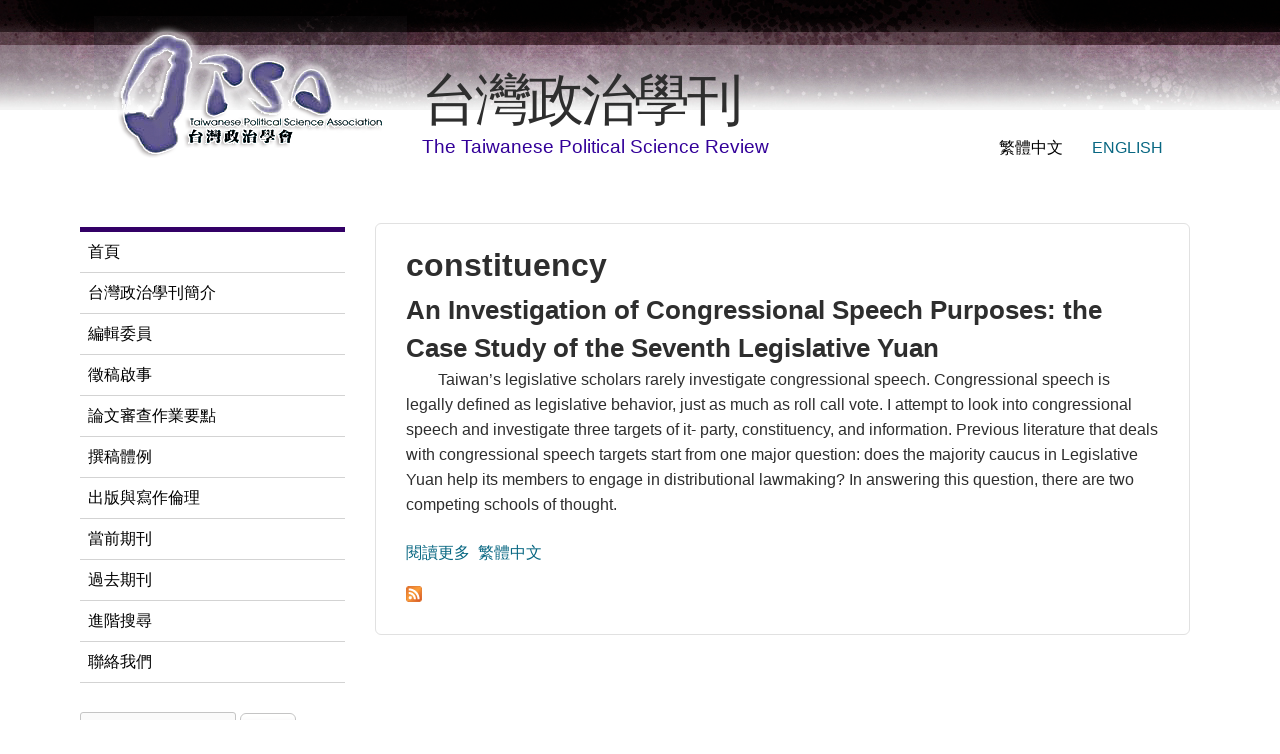

--- FILE ---
content_type: text/html; charset=utf-8
request_url: https://tpsr.tw/zh-hant/keywords/constituency
body_size: 6124
content:
<!DOCTYPE html>
<!--[if lt IE 7]><html class="lt-ie9 lt-ie8 lt-ie7" lang="zh-hant" dir="ltr"><![endif]-->
<!--[if IE 7]><html class="lt-ie9 lt-ie8" lang="zh-hant" dir="ltr"><![endif]-->
<!--[if IE 8]><html class="lt-ie9" lang="zh-hant" dir="ltr"><![endif]-->
<!--[if gt IE 8]><!--><html lang="zh-hant" dir="ltr" prefix="content: http://purl.org/rss/1.0/modules/content/ dc: http://purl.org/dc/terms/ foaf: http://xmlns.com/foaf/0.1/ og: http://ogp.me/ns# rdfs: http://www.w3.org/2000/01/rdf-schema# sioc: http://rdfs.org/sioc/ns# sioct: http://rdfs.org/sioc/types# skos: http://www.w3.org/2004/02/skos/core# xsd: http://www.w3.org/2001/XMLSchema#"><!--<![endif]-->
<head>
<meta charset="utf-8" />
<meta name="Generator" content="Drupal 7 (http://drupal.org)" />
<link rel="alternate" type="application/rss+xml" title="RSS - constituency" href="https://www.tpsr.tw/zh-hant/taxonomy/term/1695/feed" />
<link rel="canonical" href="/zh-hant/keywords/constituency" />
<link rel="shortlink" href="/zh-hant/taxonomy/term/1695" />
<meta about="/zh-hant/keywords/constituency" typeof="skos:Concept" property="rdfs:label skos:prefLabel" content="constituency" />
<link rel="shortcut icon" href="https://www.tpsr.tw/misc/favicon.ico" type="image/vnd.microsoft.icon" />
<meta name="viewport" content="width=device-width, initial-scale=1" />
<meta name="MobileOptimized" content="width" />
<meta name="HandheldFriendly" content="true" />
<meta name="apple-mobile-web-app-capable" content="yes" />
<title>constituency | 台灣政治學刊</title>
<style type="text/css" media="all">
@import url("https://www.tpsr.tw/modules/system/system.base.css?sk2c2a");
@import url("https://www.tpsr.tw/modules/system/system.menus.css?sk2c2a");
@import url("https://www.tpsr.tw/modules/system/system.messages.css?sk2c2a");
@import url("https://www.tpsr.tw/modules/system/system.theme.css?sk2c2a");
</style>
<style type="text/css" media="all">
@import url("https://www.tpsr.tw/modules/field/theme/field.css?sk2c2a");
@import url("https://www.tpsr.tw/modules/node/node.css?sk2c2a");
@import url("https://www.tpsr.tw/modules/search/search.css?sk2c2a");
@import url("https://www.tpsr.tw/modules/user/user.css?sk2c2a");
@import url("https://www.tpsr.tw/sites/all/modules/views/css/views.css?sk2c2a");
@import url("https://www.tpsr.tw/sites/all/modules/ckeditor/css/ckeditor.css?sk2c2a");
</style>
<style type="text/css" media="all">
@import url("https://www.tpsr.tw/sites/all/modules/ctools/css/ctools.css?sk2c2a");
@import url("https://www.tpsr.tw/modules/locale/locale.css?sk2c2a");
@import url("https://www.tpsr.tw/modules/taxonomy/taxonomy.css?sk2c2a");
</style>
<style type="text/css" media="screen">
@import url("https://www.tpsr.tw/sites/all/themes/adaptivetheme/at_core/css/at.settings.style.headings.css?sk2c2a");
@import url("https://www.tpsr.tw/sites/all/themes/adaptivetheme/at_core/css/at.settings.style.image.css?sk2c2a");
@import url("https://www.tpsr.tw/sites/all/themes/adaptivetheme/at_core/css/at.layout.css?sk2c2a");
</style>
<style type="text/css" media="all">
@import url("https://www.tpsr.tw/sites/all/themes/corolla_tpsr/css/html-elements.css?sk2c2a");
@import url("https://www.tpsr.tw/sites/all/themes/corolla_tpsr/css/forms.css?sk2c2a");
@import url("https://www.tpsr.tw/sites/all/themes/corolla_tpsr/css/tables.css?sk2c2a");
@import url("https://www.tpsr.tw/sites/all/themes/corolla_tpsr/css/page.css?sk2c2a");
@import url("https://www.tpsr.tw/sites/all/themes/corolla_tpsr/css/articles.css?sk2c2a");
@import url("https://www.tpsr.tw/sites/all/themes/corolla_tpsr/css/comments.css?sk2c2a");
@import url("https://www.tpsr.tw/sites/all/themes/corolla_tpsr/css/fields.css?sk2c2a");
@import url("https://www.tpsr.tw/sites/all/themes/corolla_tpsr/css/blocks.css?sk2c2a");
@import url("https://www.tpsr.tw/sites/all/themes/corolla_tpsr/css/navigation.css?sk2c2a");
@import url("https://www.tpsr.tw/sites/all/themes/corolla_tpsr/css/corolla.settings.style.css?sk2c2a");
@import url("https://www.tpsr.tw/sites/all/themes/corolla_tpsr/color/colors.css?sk2c2a");
@import url("https://www.tpsr.tw/sites/all/themes/corolla_tpsr/stylesheets/styles.css?sk2c2a");
</style>
<style type="text/css" media="print">
@import url("https://www.tpsr.tw/sites/all/themes/corolla_tpsr/css/print.css?sk2c2a");
</style>
<link type="text/css" rel="stylesheet" href="https://www.tpsr.tw/sites/all/themes/corolla_tpsr/generated_files/corolla_tpsr.responsive.layout.css?sk2c2a" media="only screen" />
<style type="text/css" media="screen">
@import url("https://www.tpsr.tw/sites/all/themes/corolla_tpsr/generated_files/corolla_tpsr.fonts.css?sk2c2a");
</style>
<link type="text/css" rel="stylesheet" href="https://www.tpsr.tw/sites/all/themes/corolla_tpsr/css/responsive.custom.css?sk2c2a" media="only screen" />
<link type="text/css" rel="stylesheet" href="https://www.tpsr.tw/sites/all/themes/corolla_tpsr/css/responsive.smartphone.portrait.css?sk2c2a" media="only screen and (max-width:320px)" />
<link type="text/css" rel="stylesheet" href="https://www.tpsr.tw/sites/all/themes/corolla_tpsr/css/responsive.smartphone.landscape.css?sk2c2a" media="only screen and (min-width:321px) and (max-width:480px)" />
<link type="text/css" rel="stylesheet" href="https://www.tpsr.tw/sites/all/themes/corolla_tpsr/css/responsive.tablet.portrait.css?sk2c2a" media="only screen and (min-width:481px) and (max-width:768px)" />
<link type="text/css" rel="stylesheet" href="https://www.tpsr.tw/sites/all/themes/corolla_tpsr/css/responsive.tablet.landscape.css?sk2c2a" media="only screen and (min-width:769px) and (max-width:1024px)" />
<link type="text/css" rel="stylesheet" href="https://www.tpsr.tw/sites/all/themes/corolla_tpsr/css/responsive.desktop.css?sk2c2a" media="only screen and (min-width:1025px)" />

<!--[if lt IE 9]>
<style type="text/css" media="screen">
@import url("https://www.tpsr.tw/sites/all/themes/corolla_tpsr/generated_files/corolla_tpsr.lt-ie9.layout.css?sk2c2a");
</style>
<![endif]-->

<!--[if lte IE 9]>
<style type="text/css" media="screen">
@import url("https://www.tpsr.tw/sites/all/themes/corolla_tpsr/css/ie-lte-9.css?sk2c2a");
</style>
<![endif]-->
<script type="text/javascript" src="//ajax.googleapis.com/ajax/libs/jquery/1.12.4/jquery.min.js"></script>
<script type="text/javascript">
<!--//--><![CDATA[//><!--
window.jQuery || document.write("<script src='/sites/all/modules/jquery_update/replace/jquery/1.12/jquery.min.js'>\x3C/script>")
//--><!]]>
</script>
<script type="text/javascript" src="https://www.tpsr.tw/misc/jquery-extend-3.4.0.js?v=1.12.4"></script>
<script type="text/javascript" src="https://www.tpsr.tw/misc/jquery-html-prefilter-3.5.0-backport.js?v=1.12.4"></script>
<script type="text/javascript" src="https://www.tpsr.tw/misc/jquery.once.js?v=1.2"></script>
<script type="text/javascript" src="https://www.tpsr.tw/misc/drupal.js?sk2c2a"></script>
<script type="text/javascript" src="https://www.tpsr.tw/sites/all/modules/jquery_update/js/jquery_browser.js?v=0.0.1"></script>
<script type="text/javascript" src="https://www.tpsr.tw/misc/form-single-submit.js?v=7.101"></script>
<script type="text/javascript" src="https://www.tpsr.tw/s3fs-js/languages/zh-hant_RsawVlstWpta6FznMdUOuyTjy0Q1_wsRPFRoZB1BdAU.js?sk2c2a"></script>
<script type="text/javascript" src="https://www.tpsr.tw/sites/all/modules/google_analytics/googleanalytics.js?sk2c2a"></script>
<script type="text/javascript" src="https://www.googletagmanager.com/gtag/js?id=UA-6529501-14"></script>
<script type="text/javascript">
<!--//--><![CDATA[//><!--
window.dataLayer = window.dataLayer || [];function gtag(){dataLayer.push(arguments)};gtag("js", new Date());gtag("set", "developer_id.dMDhkMT", true);gtag("config", "UA-6529501-14", {"groups":"default","anonymize_ip":true});
//--><!]]>
</script>
<script type="text/javascript">
<!--//--><![CDATA[//><!--
jQuery.extend(Drupal.settings, {"basePath":"\/","pathPrefix":"zh-hant\/","setHasJsCookie":0,"ajaxPageState":{"theme":"corolla_tpsr","theme_token":"B5VwYXR1y0NAck6NIar_vuS9lx-Yv_en4jTnr1JEIZ8","js":{"\/\/ajax.googleapis.com\/ajax\/libs\/jquery\/1.12.4\/jquery.min.js":1,"0":1,"misc\/jquery-extend-3.4.0.js":1,"misc\/jquery-html-prefilter-3.5.0-backport.js":1,"misc\/jquery.once.js":1,"misc\/drupal.js":1,"sites\/all\/modules\/jquery_update\/js\/jquery_browser.js":1,"misc\/form-single-submit.js":1,"public:\/\/languages\/zh-hant_RsawVlstWpta6FznMdUOuyTjy0Q1_wsRPFRoZB1BdAU.js":1,"sites\/all\/modules\/google_analytics\/googleanalytics.js":1,"https:\/\/www.googletagmanager.com\/gtag\/js?id=UA-6529501-14":1,"1":1},"css":{"modules\/system\/system.base.css":1,"modules\/system\/system.menus.css":1,"modules\/system\/system.messages.css":1,"modules\/system\/system.theme.css":1,"modules\/field\/theme\/field.css":1,"modules\/node\/node.css":1,"modules\/search\/search.css":1,"modules\/user\/user.css":1,"sites\/all\/modules\/views\/css\/views.css":1,"sites\/all\/modules\/ckeditor\/css\/ckeditor.css":1,"sites\/all\/modules\/ctools\/css\/ctools.css":1,"modules\/locale\/locale.css":1,"modules\/taxonomy\/taxonomy.css":1,"sites\/all\/themes\/adaptivetheme\/at_core\/css\/at.settings.style.headings.css":1,"sites\/all\/themes\/adaptivetheme\/at_core\/css\/at.settings.style.image.css":1,"sites\/all\/themes\/adaptivetheme\/at_core\/css\/at.layout.css":1,"sites\/all\/themes\/corolla_tpsr\/css\/html-elements.css":1,"sites\/all\/themes\/corolla_tpsr\/css\/forms.css":1,"sites\/all\/themes\/corolla_tpsr\/css\/tables.css":1,"sites\/all\/themes\/corolla_tpsr\/css\/page.css":1,"sites\/all\/themes\/corolla_tpsr\/css\/articles.css":1,"sites\/all\/themes\/corolla_tpsr\/css\/comments.css":1,"sites\/all\/themes\/corolla_tpsr\/css\/fields.css":1,"sites\/all\/themes\/corolla_tpsr\/css\/blocks.css":1,"sites\/all\/themes\/corolla_tpsr\/css\/navigation.css":1,"sites\/all\/themes\/corolla_tpsr\/css\/fonts.css":1,"sites\/all\/themes\/corolla_tpsr\/css\/corolla.settings.style.css":1,"sites\/all\/themes\/corolla_tpsr\/color\/colors.css":1,"sites\/all\/themes\/corolla_tpsr\/stylesheets\/styles.css":1,"sites\/all\/themes\/corolla_tpsr\/css\/print.css":1,"sites\/all\/themes\/corolla_tpsr\/generated_files\/corolla_tpsr.responsive.layout.css":1,"sites\/all\/themes\/corolla_tpsr\/generated_files\/corolla_tpsr.fonts.css":1,"sites\/all\/themes\/corolla_tpsr\/css\/responsive.custom.css":1,"sites\/all\/themes\/corolla_tpsr\/css\/responsive.smartphone.portrait.css":1,"sites\/all\/themes\/corolla_tpsr\/css\/responsive.smartphone.landscape.css":1,"sites\/all\/themes\/corolla_tpsr\/css\/responsive.tablet.portrait.css":1,"sites\/all\/themes\/corolla_tpsr\/css\/responsive.tablet.landscape.css":1,"sites\/all\/themes\/corolla_tpsr\/css\/responsive.desktop.css":1,"sites\/all\/themes\/corolla_tpsr\/generated_files\/corolla_tpsr.lt-ie9.layout.css":1,"sites\/all\/themes\/corolla_tpsr\/css\/ie-lte-9.css":1}},"googleanalytics":{"account":["UA-6529501-14"],"trackOutbound":1,"trackMailto":1,"trackDownload":1,"trackDownloadExtensions":"7z|aac|arc|arj|asf|asx|avi|bin|csv|doc(x|m)?|dot(x|m)?|exe|flv|gif|gz|gzip|hqx|jar|jpe?g|js|mp(2|3|4|e?g)|mov(ie)?|msi|msp|pdf|phps|png|ppt(x|m)?|pot(x|m)?|pps(x|m)?|ppam|sld(x|m)?|thmx|qtm?|ra(m|r)?|sea|sit|tar|tgz|torrent|txt|wav|wma|wmv|wpd|xls(x|m|b)?|xlt(x|m)|xlam|xml|z|zip"},"urlIsAjaxTrusted":{"\/zh-hant\/search\/node":true,"\/zh-hant\/keywords\/constituency":true},"adaptivetheme":{"corolla_tpsr":{"layout_settings":{"bigscreen":"three-col-grail","tablet_landscape":"three-col-grail","tablet_portrait":"one-col-vert","smalltouch_landscape":"one-col-vert","smalltouch_portrait":"one-col-stack"},"media_query_settings":{"bigscreen":"only screen and (min-width:1025px)","tablet_landscape":"only screen and (min-width:769px) and (max-width:1024px)","tablet_portrait":"only screen and (min-width:481px) and (max-width:768px)","smalltouch_landscape":"only screen and (min-width:321px) and (max-width:480px)","smalltouch_portrait":"only screen and (max-width:320px)"}}}});
//--><!]]>
</script>
<!--[if lt IE 9]>
<script src="https://www.tpsr.tw/sites/all/themes/adaptivetheme/at_core/scripts/html5.js?sk2c2a"></script>
<![endif]-->
</head>
<body class="html not-front not-logged-in one-sidebar sidebar-first page-taxonomy page-taxonomy-term page-taxonomy-term- page-taxonomy-term-1695 i18n-zh-hant atr-7.x-3.x atv-7.x-3.0 lang-zh-hant site-name-台灣政治學刊 section-keywords corolla-tpsr bs-n bb-n mb-dd rc-6 rct-6">
  <div id="skip-link" class="nocontent">
    <a href="#main-content" class="element-invisible element-focusable">移至主內容</a>
  </div>
    <div id="page-wrapper">
  <div id="page" class="page snc-n snw-n sna-l sns-n ssc-n ssw-n ssa-l sss-n btc-n btw-b bta-l bts-n ntc-n ntw-b nta-l nts-n ctc-n ctw-b cta-l cts-n ptc-n ptw-b pta-l pts-n">

    
    <div id="header-wrapper">
      <div class="container clearfix">

        <header class="clearfix with-logo" role="banner">

                      <div id="branding" class="branding-elements clearfix">

                              <div id="logo">
                  <a href="/zh-hant"><img class="site-logo" typeof="foaf:Image" src="https://www.tpsr.tw/sites/tpsr/files/logo.png" alt="台灣政治學刊" /></a>                </div>
              
                              <hgroup id="name-and-slogan" class="h-group" id="name-and-slogan">

                                      <h1 id="site-name" id="site-name"><a href="/zh-hant" title="首頁">台灣政治學刊</a></h1>
                  
                                      <h2 id="site-slogan" id="site-slogan">The Taiwanese Political Science Review</h2>
                  
                </hgroup>
              
            </div>
          
          <div class="region region-header"><div class="region-inner clearfix"><div id="block-locale-language" class="block block-locale no-title odd first last block-count-1 block-region-header block-language"  role="complementary"><div class="block-inner clearfix">  
  
  <div class="block-content content"><ul class="language-switcher-locale-url"><li class="zh-hant first active"><a href="/zh-hant/keywords/constituency" class="language-link active" xml:lang="zh-hant">繁體中文</a></li><li class="en last"><a href="/keywords/constituency" class="language-link" xml:lang="en">English</a></li></ul></div>
  </div></div></div></div>
        </header>

      </div>
    </div>

    
    
    
    <div id="content-wrapper">
      <div class="container">

        <div id="columns">
          <div class="columns-inner clearfix">

            <div id="content-column">
              <div class="content-inner">

                
                <section id="main-content" role="main">

                  
                  <div class="content-margin">
                    <div class="content-style">

                      
                      
                      
                                              <header class="clearfix">
                          <h1 id="page-title">
                            constituency                          </h1>
                        </header>
                      
                      
                      
                      <div id="content">
                        <div class="region region-content"><div id="block-system-main" class="block block-system no-title odd first last block-count-2 block-region-content block-main" >  
  
  <section class="nodes"><article id="node-1538" class="node node-paper node-teaser  article odd node-lang-en iat-n clearfix" about="/zh-hant/node/1538" typeof="sioc:Item foaf:Document" role="article">
  <div class="node-inner">

    
              <header class="node-header">

                  <h1 class="node-title">
                          <a href="/zh-hant/node/1538" rel="bookmark">An Investigation of Congressional Speech Purposes: the Case Study of the Seventh Legislative Yuan</a>
                      </h1>
        
        
      </header>
        <span property="dc:title" content="An Investigation of Congressional Speech Purposes: the Case Study of the Seventh Legislative Yuan" class="rdf-meta element-hidden"></span>
    <div class="node-content">
        <div class="field field-name-body field-type-text-with-summary field-label-hidden view-mode-teaser"><div class="field-items"><div class="field-item even" property="content:encoded"><p>Taiwan’s legislative scholars rarely investigate congressional speech. Congressional speech is legally defined as legislative behavior, just as much as roll call vote. I attempt to look into congressional speech and investigate three targets of it- party, constituency, and information. Previous literature that deals with congressional speech targets start from one major question: does the majority caucus in Legislative Yuan help its members to engage in distributional lawmaking? In answering this question, there are two competing schools of thought.</p></div></div></div>    </div>

          <nav class="clearfix"><ul class="links inline"><li class="node-readmore first"><a href="/zh-hant/node/1538" rel="tag" title="An Investigation of Congressional Speech Purposes: the Case Study of the Seventh Legislative Yuan">閱讀更多<span class="element-invisible">關於An Investigation of Congressional Speech Purposes: the Case Study of the Seventh Legislative Yuan</span></a></li><li class="translation_zh-hant last"><a href="/zh-hant/zh-hant/paper/li-fa-wei-yuan-zai-wei-yuan-hui-fa-yan-su-qiu-qu-xiang-zhi-tan-jiu-yi-di-qi-jie-li-fa" title="立法委員在委員會發言訴求取向之探究：以第七屆立法院為例" class="translation-link" xml:lang="zh-hant">繁體中文</a></li></ul></nav>
    
    
  </div>
</article>
</section>
  </div></div>                      </div>

                      <a href="/zh-hant/taxonomy/term/1695/feed" class="feed-icon" title="訂閱 RSS - constituency"><img typeof="foaf:Image" class="image-style-none" src="https://www.tpsr.tw/misc/feed.png" width="16" height="16" alt="訂閱 RSS - constituency" /></a>
                    </div>
                  </div>

                </section>

                
              </div>
            </div>

            <div class="region region-sidebar-first sidebar"><div class="region-inner clearfix"><nav id="block-system-main-menu" class="block block-system block-menu no-title odd first block-count-3 block-region-sidebar-first block-main-menu"  role="navigation"><div class="block-inner clearfix">  
  
  <div class="block-content content"><ul class="menu clearfix"><li class="first leaf menu-depth-1 menu-item-383"><a href="/zh-hant" title="">首頁</a></li><li class="leaf menu-depth-1 menu-item-385"><a href="/zh-hant/page/tai-wan-zheng-zhi-xue-kan-jian-jie">台灣政治學刊簡介</a></li><li class="leaf menu-depth-1 menu-item-388"><a href="/zh-hant/page/bian-ji-wei-yuan">編輯委員</a></li><li class="leaf menu-depth-1 menu-item-390"><a href="/zh-hant/page/zheng-gao-qi-shi">徵稿啟事</a></li><li class="leaf menu-depth-1 menu-item-391"><a href="/zh-hant/page/lun-wen-shen-cha-zuo-ye-yao-dian">論文審查作業要點</a></li><li class="leaf menu-depth-1 menu-item-394"><a href="/zh-hant/page/zhuan-gao-ti-li">撰稿體例</a></li><li class="leaf menu-depth-1 menu-item-396"><a href="/zh-hant/page/chu-ban-yu-xie-zuo-lun-li">出版與寫作倫理</a></li><li class="leaf menu-depth-1 menu-item-382"><a href="/zh-hant/current-issue" title="">當前期刊</a></li><li class="leaf menu-depth-1 menu-item-384"><a href="/zh-hant/previous-issues" title="">過去期刊</a></li><li class="leaf menu-depth-1 menu-item-405"><a href="/zh-hant/advanced-search" title="">進階搜尋</a></li><li class="last leaf menu-depth-1 menu-item-397"><a href="/zh-hant/page/lian-luo-wo-men">聯絡我們</a></li></ul></div>
  </div></nav><div id="block-search-form" class="block block-search no-title even last block-count-4 block-region-sidebar-first block-form"  role="search"><div class="block-inner clearfix">  
  
  <div class="block-content content"><form action="/zh-hant/keywords/constituency" method="post" id="search-block-form" accept-charset="UTF-8"><div><div class="container-inline">
      <h2 class="element-invisible">搜尋表單</h2>
    <div class="form-item form-type-textfield form-item-search-block-form">
  <label class="element-invisible" for="edit-search-block-form--2">搜尋 </label>
 <input title="輸入您想要搜尋的關鍵字。" type="search" id="edit-search-block-form--2" name="search_block_form" value="" size="15" maxlength="128" class="form-text" />
</div>
<div class="form-actions form-wrapper" id="edit-actions"><input type="submit" id="edit-submit" name="op" value="搜尋" class="form-submit" /></div><input type="hidden" name="form_build_id" value="form-jewar4NVVIfoFtvNuCMwIn8i9WHSLaaukUPJqkqULik" />
<input type="hidden" name="form_id" value="search_block_form" />
</div>
</div></form></div>
  </div></div></div></div>            
          </div>
        </div>

      </div>
    </div>

    
    
          <div id="footer-wrapper">
        <div class="container clearfix">
          <footer class="clearfix" role="contentinfo">
            <div class="region region-footer"><div class="region-inner clearfix"><div id="block-block-4" class="block block-block no-title odd first last block-count-5 block-region-footer block-4" ><div class="block-inner clearfix">  
  
  <div class="block-content content"><p class="rtecenter">Copyright © 2011 Taiwanese Political Science Association. All Rights Reserved.<br />
E-mail: <a href="mailto:tpsr2003@gmail.com">tpsr2003@gmail.com</a></p>
</div>
  </div></div></div></div>          </footer>
        </div>
      </div>
    
  </div>
</div>
  </body>
</html>


--- FILE ---
content_type: text/css
request_url: https://www.tpsr.tw/sites/all/themes/corolla_tpsr/css/html-elements.css?sk2c2a
body_size: 3056
content:
/* HTML Elements */
html {
  font-size: 100%;
  word-wrap: break-word;
  -webkit-text-size-adjust: 100%;
  line-height: 1.5;
  height: 100%;
  overflow-y: scroll;
}
body {
  font-family: Verdana, Geneva, "DejaVu Sans", sans-serif;
  min-height: 100%;
  margin: 0;
  padding: 0;
  -webkit-font-smoothing: antialiased;
  font-smoothing: antialiased;
  text-rendering: optimizeLegibility\9; /* Only IE, can mess with Android */
}
h1,
h2,
h3,
h4,
h5,
h6 {
  margin: 0;
  padding: 0;
}
/* Sizes match proper font scaling. */
h1 {
  font-size: 1.5em;
}
h2 {
  font-size: 1.9em;
  font-weight: 700;
  line-height: 1.3;
  margin: 7px 0;
}
h3 {
  font-size: 1.2em;
}
h4 {
  font-size: 1.1em;
}
h5,
h6 {
  font-size: 1em;
}
a img {
  border:none;
}
p {
  margin: 0 0 1.5em;
  padding: 0;
}
em,
dfn {
  font-style: italic;
}
ins {
  border-bottom: none;
  text-decoration: none;
}
pre,
code,
tt,
samp,
kbd,
var {
  font-size: 1em;
  font-family: Consolas, "Lucida Console", Menlo, Monaco, "DejaVu Sans Mono", monospace, sans-serif; /* Safari hack */
}
blockquote,
q {
  font-style:italic;
  quotes:"" "";
}
blockquote {
  margin: 0 0 1.5em;
  padding: 0 0 0 3em;
}
blockquote:before,
blockquote:after,
q:before,
q:after {
  content:"";
}
blockquote p {
  margin: 0;
}
strong,
dfn,
caption,
th {
  font-weight: 700;
}
ul,
ol {
  margin: 0 0 1.5em 40px;
  padding:0;
}
.item-list ul,
.item-list ol {
  margin: 0 0 0 12px;
  padding: 0;
}
ul ul,
ul ol,
ol ol,
ol ul,
.block ul ul,
.block ul ol,
.block ol ol,
.block ol ul,
.item-list ul ul,
.item-list ul ol,
.item-list ol ol,
.item-list ol ul {
  margin-bottom: 0;
}
ul {
  list-style-type: disc;
}
ul ul ul {
  list-style-type: square;
}
ol {
  list-style-type: decimal;
}
ol ol {
  list-style-type: lower-alpha;
}
ol ol ol {
  list-style-type: lower-roman;
}
ul ul,
ul ul ul ul {
  list-style-type: circle;
}
dt {
  font-weight: 700;
}
dd {
  margin: 0 0 1.5em 40px;
}

/* Reset HTML5 elements */
article,
aside,
details,
figcaption,
figure,
footer,
header,
hgroup,
menu,
nav,
section {
  display: block;
}

/**
 * Flexible Media and Cross browser improvements
 * - This can cause issues in table cells where no width is set on the column,
 *   only in some versions of webkit and IE 7/8.
 * - declaring the width attribute on image elements and using max-width causes
 *   the "dissappering images" bug in IE8.
 * - Google maps break also, see below for fixes.
 */
img {
  max-width: 100%;
  height: auto;
  -ms-interpolation-mode: bicubic;
}

/* /ht Ethan Marcotte - http://front.ie/l8rJaA */
embed,
object,
video {
  max-width: 100%;
}

/* Disable flexiblity for IE8 and below */
.lt-ie9 img,
.lt-ie9 object,
.lt-ie9 embed,
.lt-ie9 video {
  max-width: none !important;
}

/* Override max-width 100% for map displays and widgets */
#map img,
.gmap img,
.view-gmap img,
.openlayers-map img,
#getlocations_map_canvas img,
#locationmap_map img,
.geofieldMap img,
.views_horizontal_slider img,
.field-widget-imagefield-crop-widget img {
  max-width: none !important;
}

svg:not(:root) {
  overflow: hidden;
}

audio,
canvas,
video {
  display: inline-block;
  *display: inline;
  *zoom: 1;
}

audio:not([controls]) {
  display: none;
}

[hidden] {
  display: none;
}


--- FILE ---
content_type: text/css
request_url: https://www.tpsr.tw/sites/all/themes/corolla_tpsr/css/responsive.custom.css?sk2c2a
body_size: 1592
content:
/**
 * responsive.custom.css is for custom media queries that are not set via the
 * theme settings, such as cascading media queries.
 *
 * By default all the other responsive stylesheets used in Adaptivetheme use a
 * "stacking method", however cascading media queries use a waterfall method so
 * you can leverage the cascade and inheritance for all browsers that support
 * media queries, regardless of screen size.
 *
 * @SEE http://zomigi.com/blog/essential-considerations-for-crafting-quality-media-queries/#mq-overlap-stack
 *
 * NOTE: this file loads by default, to disable got to your theme settings and
 * look under the "CSS" settings tab.
 */

/* Some basic examples of cascading media queries. */

/* Really small screens and up 
@media only screen and (min-width: 220px) {
}
*/

/* Smartphone sizes and up 
@media only screen and (min-width: 320px) {
}
*/

/* Smartphone sizes and down */
@media only screen and (max-width: 480px) {
  
  /*
    Float Region blocks example:
    In smaller screen sizes we can remove the float and widths so all blocks
    stack instead of displaying horizonally. The selector used here is an
    "attribute selector" which will match on any float block class. Use your
    inspector or Firebug to get the classes from the page output if you need
    more granular control over block alignment and stacking.
    
    "Float Region blocks" is an extension for floating blocks in regions, see
    your themes appearance settings, under the Extensions tab.
  */
  .region[class*="float-blocks"] .block {
    float: none;
    width: 100%;
  }

}

/* Tablet sizes and up 
@media only screen and (min-width: 768px) {
}
*/

/* Desktops/laptops and up 
@media only screen and (min-width: 1025px) {
}
*/


--- FILE ---
content_type: text/css
request_url: https://www.tpsr.tw/sites/all/themes/corolla_tpsr/css/forms.css?sk2c2a
body_size: 8298
content:
/* Forms */
form {
  margin: 0 0 1.5em;
  padding: 0;
}
.form-item label {
  font-weight: 400;
}
input {
  margin: 0;
}
input.title {
  font-size: 1.3em;
}
input.text,
input.title,
textarea,
select {
  border: 1px solid #ccc;
  margin: 0;
}
select {
  margin-bottom: 3px;
  padding: 3px;
}
input.form-text,
input.form-password,
input.form-file,
textarea {
  background-color: #fafafa;
  border: 1px solid #ccc;
  font-family: inherit;
  font-size: inherit;
  line-height: inherit;
  padding: 4px;
  -moz-border-radius: 3px;
  -webkit-border-radius: 3px;
  border-radius: 3px;
  -moz-box-sizing: border-box;
  -webkit-box-sizing: border-box;
  box-sizing: border-box;
}
.form-textarea-wrapper.resizable textarea{
  -moz-border-radius: 3px 3px 0 0;
  -webkit-border-radius: 3px 3px 0 0;
  border-radius: 3px 3px 0 0;
}
input.form-text {
  max-width: 100%;
}
input.form-text,
input.form-password,
input.form-file {
  width: auto;
}
.block input.form-text,
.block input.form-password,
.block input.form-file {
  max-width: 400px;
  width: 100%;
}
input.form-file,
.block input.form-file {
  max-width: 240px;
  width: 100%;
}
#block-search-form input.form-text {
  width: auto;
}
input.form-button,
input.form-submit {
  background: url(images/button.png) repeat-x left top transparent;
  border: 1px solid #ccc;
  cursor: pointer;
  margin: 0 5px 0 0;
  padding: 5px 11px;
}
input.form-button:hover,
input.form-submit:hover,
input.form-button:focus,
input.form-submit:focus {
  border-color: #bbb;
}
textarea,
input {
  font: 1em normal Arial, Helvetica, sans-serif;
}
.form-item,
.form-action {
  margin-top: 10px;
  margin-bottom: 10px;
}
.exposed-filters .form-item {
  margin-top: 0;
  margin-bottom: 10px;
}
.form-item textarea.error {
  padding: 2px;
}
.form-item .description,
fieldset .description,
.fieldset-layout-settings dd {
  font-size: 0.85em;
}
#article-admin-filter ul {
  padding: .5em 0;
}
#edit-operation-wrapper select {
  margin: .5em;
}
fieldset {
  background: transparent;
  border: 1px solid #dadada;
  margin: 10px 0;
  padding: 10px;
  position: relative;
}
fieldset fieldset:last-child {
  margin-bottom: 0;
}
.form-type-radio .description,
.form-type-checkbox .description {
  margin-left: 0;
}
*:first-child+html fieldset {
  background-color: transparent;
  background-position: 0 10px;
  padding: 0 10px 10px;
}
*:first-child+html fieldset > .description,
*:first-child+html fieldset .fieldset-wrapper .description {
  padding-top: 10px;
}
fieldset div.with-legend {
  margin-top: 3em;
}
fieldset legend {
  display: block;
  font-weight: 400;
  padding: 0;
  position: absolute;
  top: 0;
  -moz-border-radius: 3px;
  -webkit-border-radius: 3px;
  border-radius: 3px;
}
*:first-child+html fieldset legend,
*:first-child+html fieldset.collapsed legend {
  display: inline;
}
fieldset legend span.fieldset-legend {
 display: block;
 padding: 4px 10px;
}
html.js fieldset.collapsed {
  min-height: 1.85em;
}
html.js fieldset.collapsible .fieldset-legend {
  background: none;
}
html.js fieldset.collapsible .fieldset-legend {
  padding: 2px 4px 2px 10px;
}
html.js fieldset.collapsible legend a {
  padding: 0 15px 0 0;
  color: #fff;
  background: url(images/arrow-down-white.png) no-repeat right 6px;
}
html.js fieldset.collapsed legend a {
  background: url(images/arrow-right-white.png) no-repeat right 6px;
}
html.js fieldset.collapsed .fieldset-wrapper,
html.js fieldset.collapsed .action {
  display: none;
}
html.js fieldset.collapsed {
}
html.js fieldset.collapsed {
  border-width: 1px;
  margin-bottom: 15px;
}
html.js fieldset.collapsible div.fieldset-wrapper {
  margin-top: 3em;
}
html.js input.form-autocomplete {
  background-position: 99% 7px;
}
html.js input.throbbing {
  background-position: 99% -13px;
}
#autocomplete ul li {
  margin: 0;
}
#autocomplete ul li:hover {
  background: none;
}
#autocomplete ul div {
  cursor: pointer;
  position: relative;
  display: block;
  width: 100%;
  padding: 3px;
}
div.resizable-textarea textarea {
  margin-top: 0;
}
.resizable-textarea {
  width: 100%;
}
.resizable-textarea .grippie {
  height: 9px;
  width: 100%;
  background: #ccc url(images/grippie.png) no-repeat center 2px;
  border: 1px solid #ccc;
  border-top-width: 0;
  cursor: s-resize;
  margin-top: -6px;
  position: relative;
  margin-right: 0!important;
  -moz-box-sizing: border-box;
  -webkit-box-sizing: border-box;
  box-sizing: border-box;
}
#search-block-form {
    margin-top: 0.4em;
}
#search-block-form .form-text {
  margin-bottom: 6px;
}
fieldset#edit-advanced fieldset {
  margin: 0 10px 10px 0;
}
fieldset#edit-advanced fieldset .fieldset-legend {
  background: none;
  padding-left: 1em;
}
.advanced-search-submit {
  clear: both;
}
.search-advanced .criterion {
  float: none;
  margin: 0 5px;
}
#edit-keywords-fieldset .form-item:first-child {
  margin-top: 5px;
}
#search-form {
  margin: 10px 0;
}
#search-form > div {}
#search-form .container-inline {}
#search-form #edit-basic label {
  clip: rect(1px 1px 1px 1px);
  clip: rect(1px, 1px, 1px, 1px);
  position: absolute;
}
.search-advanced .fieldset-wrapper legend {
  background: transparent;
}
#user-login-form ul {
  margin: 0;
  padding: 0;
}
#user-login-form li.openid-link,
#user-login-form li.user-link {
  text-align: center;
}
#user-login ul {
  margin: 0 0 5px;
}
#user-login ul li {
  margin: 0;
}
#user-login-form .item-list li {
  list-style: none;
  margin: 0;
}
#user-login-form li.openid-link,
#user-login li.openid-link {
  background: none;
}
.hide-label label {
  position: absolute !important;
  clip: rect(1px 1px 1px 1px); /* IE6, IE7 */
  clip: rect(1px, 1px, 1px, 1px);
  background: none;
}
#user-admin-filter ul li,
#article-admin-filter ul li {
  list-style: none;
}
.description {
  color: #555;
}
.field-type-text-long fieldset {
  padding: 10px 0;
}
.field-type-text-long fieldset .form-item {
  margin: 0;
  padding: 0 0 0 15px;
}
fieldset .filter-help {
  padding: 0 15px 5px;
}
.filter-guidelines {
  font-size: .9em;
  margin: 0;
  padding: 5px 18px 10px;
}
#devel-switch-user-form {
  margin-bottom: 0;
}
fieldset.filter-wrapper {
  margin: 0 0 12px 0;
  border-top: none;
  width: auto;
}
.filter-help {
  float: right;
  margin: 0;
}
.filter-help a {
  background: none;
  padding: 0;
}
.filter-wrapper .form-item {
  margin-top: 0;
}
.filter-guidelines {
  padding-top: 6px;
  font-size: 0.8em;
}
.filter-guidelines ul {
  margin: 0;
}
.block .filter-guidelines ul li {
  list-style: none;
  margin: 0;
  padding: 0;
}
body.page-filter-tips #block-system-main ul {
  margin: 0;
  list-style: none;
}
body.page-filter-tips #block-system-main li {
  margin: 10px 0;
}
body.page-filter-tips #block-system-main table {
  margin: 10px 0;
}
div.vertical-tabs {
  border: 1px solid #ccc;
}
div.vertical-tabs ul.vertical-tabs-list {
  list-style-position: outside;
}
.vertical-tabs-panes {
  padding: 9px 5px;
}
div.vertical-tabs fieldset {
  background: none;
}
ul.vertical-tabs-list li a {
  display: block;
  border: none;
  padding: 7px 12px;
  color: inherit;
}
ul.vertical-tabs-list li.selected a {
  background-color: #fff;
}
.vertical-tabs input {
  width: 100%;
}
.vertical-tabs input.form-checkbox,
.vertical-tabs input.form-radio {
  width: auto;
}
.marker {
  color: #e25401;
  text-transform: capitalize;
  margin-left: 3px;
}
.marker:before {
  content: "(";
}
.marker:after {
  content: ")";
}
.farbtastic .marker:before {
  content: "";
}
.farbtastic .marker:after {
  content: "";
}
#palette .form-item {
  width: auto;
}
.color-form .form-item {
  height: 3em;
}
#palette .item-selected {
  background: none;
}
#palette .lock {
  background-position: 50% 2px;
}
#palette .unlocked {
  background-position: 50% -22px;
}
#palette .hook {
  margin-top: 0.6em;
}
.password-parent,
div.form-item div.password-suggestions {
  position: relative;
  width: auto;
}
#password-strength {
  float: none;
  left: 16em;
  position: absolute;
  width: 11.5em;
}
#password-strength-text,
.password-strength-title,
div.password-confirm {
  font-size: 0.8em;
}
#password-strength-text {
  margin-top: 0.2em;
}
input.password-confirm,
input.password-field {
  width: 15em;
  margin-bottom: 0.4em;
}
div.form-item div.password-suggestions {
  padding: 8px 9px;
  margin: 10px 0;
  background-color: #f3fcdb;
  border: 1px solid #b8e643;
}

/* Reset textarea backgrounds in WYSIWYG module text editors */
body.wysiwygeditor {
  background-color: #fff;
  background-image: none;
}


--- FILE ---
content_type: text/css
request_url: https://www.tpsr.tw/sites/all/themes/corolla_tpsr/stylesheets/styles.css?sk2c2a
body_size: 6731
content:
/* line 1, ../sass/_global.sass */
body {
  background: white;
}

/* line 4, ../sass/_global.sass */
#page {
  background: url('/sites/all/themes/corolla_tpsr/images/bg.jpg?1393492497') repeat-x;
}

/* line 7, ../sass/_global.sass */
#branding {
  padding: 1em 0 3em 1.5em;
}

/* line 10, ../sass/_global.sass */
#name-and-slogan {
  padding: 3em 0 0 0;
}

/* line 13, ../sass/_global.sass */
#block-locale-language .block-content li {
  float: left;
  list-style: none;
}
/* line 16, ../sass/_global.sass */
#block-locale-language .block-content li a {
  display: block;
  width: 6em;
  text-align: center;
}
/* line 20, ../sass/_global.sass */
#block-locale-language .block-content li a.active {
  color: black;
}

/* line 23, ../sass/_global.sass */
#block-system-main-menu .block-content li.first {
  border-top: 5px solid #330066;
}

/* line 26, ../sass/_global.sass */
.region-sidebar-first .block-menu .block-content li, #block-system-main-menu .block-content li {
  border: 1px solid lightgrey;
  list-style: none;
  border-width: 0 0 1px 0;
  margin: 0;
}

/* line 32, ../sass/_global.sass */
.region-sidebar-first .block-menu .block-content li a, #block-system-main-menu .block-content li a {
  padding: 0.5em;
  display: block;
  color: black;
}

/* line 37, ../sass/_global.sass */
.region-sidebar-first .block-menu .block-content li a:hover, #block-system-main-menu .block-content li a:hover {
  background: #330066;
  color: white;
}

/* line 41, ../sass/_global.sass */
.page-node .node-title, .page-paper .views-field-title {
  border: 1px solid #330066;
  padding: 0.5em 1em;
  margin: 0 0 1em 0;
  border-width: 1px 1px 1px 8px;
}

/* line 47, ../sass/_global.sass */
.page-node .node-content {
  text-align: justify;
}

/* line 51, ../sass/_global.sass */
.front .block-bundle-for-issue-block-1 .block-title {
  margin: 1em 0 0 0;
}
/* line 53, ../sass/_global.sass */
.front .block-bundle-for-issue-block-1 .view-header {
  margin: 0 0 1.5em 0;
  font-style: italic;
  color: gray;
}
/* line 57, ../sass/_global.sass */
.front .block-bundle-for-issue-block-1 .view-header p {
  margin: 0;
}

/* line 60, ../sass/_global.sass */
iframe.pdf {
  width: 100%;
}

/* line 63, ../sass/_global.sass */
fieldset {
  margin: 40px 0 0 0;
}
/* line 65, ../sass/_global.sass */
fieldset legend {
  margin: -20px 0;
}

/* line 68, ../sass/_global.sass */
.field-multiple-table label {
  padding: 0 10px;
}

/* line 71, ../sass/_global.sass */
.field-name-field-link-form .link-field-column {
  margin: 0 10px 0 0;
}

/* line 74, ../sass/_global.sass */
.field-widget-text-textfield .field-add-more-submit {
  margin: 10px 0 20px 0;
}

@media screen and (max-width: 768px) {
  /* line 78, ../sass/_global.sass */
  #logo {
    display: none;
  }
}
/* line 81, ../sass/_global.sass */
#site-slogan, h2, .block h2 {
  color: #330099;
}

/* line 2, ../sass/_nodes.sass */
.editorial-board p {
  border: 1px solid black;
  background: #eeeeee;
  border-width: 1px 0;
  line-height: 2;
  padding: 0.5em 1em;
}
/* line 8, ../sass/_nodes.sass */
.editorial-board h3 {
  margin: 0 0 1em 0;
}
/* line 10, ../sass/_nodes.sass */
.editorial-board p.rteright {
  background: transparent;
  border: 0;
}

/* line 15, ../sass/_nodes.sass */
.node-paper .node-content {
  line-height: 25.8px;
}
/* line 17, ../sass/_nodes.sass */
.node-paper .field-name-body p {
  text-indent: 2em;
}

/* line 1, ../sass/_views.sass */
.page-issue .view-header, .page-current-issue .view-header {
  margin: 0 0 1em 0;
  padding: 0 0 1.5em 0;
  border-bottom: 1px solid lightgrey;
  font-style: italic;
  color: gray;
}

/* line 8, ../sass/_views.sass */
.page-issue .view-header p, .page-current-issue .view-header p {
  margin: 0;
}

/* line 11, ../sass/_views.sass */
.page-issue .view-content .view-content .views-row, .page-current-issue .view-content .view-content .views-row {
  padding: 0 0 1.5em;
  border-bottom: 1px solid lightgrey;
}

/* line 15, ../sass/_views.sass */
.page-issue .view-content .view-content .views-field-title, .page-current-issue .view-content .view-content .views-field-title {
  font-size: 1.5em;
  margin: 1em 0;
}

/* line 19, ../sass/_views.sass */
.page-issue .view-content .view-content .views-field-body, .page-current-issue .view-content .view-content .views-field-body {
  text-align: justify;
}

/* line 22, ../sass/_views.sass */
.page-issue .view-content .views-field-title {
  margin: 0 0 0.5em 0;
}

/* line 26, ../sass/_views.sass */
.page-paper .views-field-nothing, .page-paper .views-field-field-authors, .page-paper .views-field-field-full-file {
  margin: 0 0 1em 0;
}
/* line 28, ../sass/_views.sass */
.page-paper .views-field-nothing {
  text-align: center;
  color: gray;
  font-style: italic;
}
/* line 32, ../sass/_views.sass */
.page-paper .views-field-field-authors, .page-paper .views-field-field-keywords {
  text-align: center;
}
/* line 34, ../sass/_views.sass */
.page-paper .views-field-field-authors .field-content, .page-paper .views-field-field-keywords .field-content {
  font-size: 1.25em;
}
/* line 36, ../sass/_views.sass */
.page-paper .views-field-body {
  text-align: justify;
}
/* line 38, ../sass/_views.sass */
.page-paper .views-label-field-authors, .page-paper .views-label-body, .page-paper .views-label-field-keywords {
  color: gray;
  display: block;
  text-align: center;
}

/* line 43, ../sass/_views.sass */
.page-issue .views-field-body {
  text-indent: 2em;
}

/* line 1, ../sass/_footer.sass */
.region-footer .block {
  margin: 0;
}
/* line 3, ../sass/_footer.sass */
.region-footer .block.first {
  background: #330066;
  color: white;
}
/* line 6, ../sass/_footer.sass */
.region-footer .block.first .block-inner {
  padding: 1em;
}
/* line 9, ../sass/_footer.sass */
.region-footer .block.first .block-content p {
  margin: 0;
}
/* line 11, ../sass/_footer.sass */
.region-footer .block.first .block-content a {
  color: white;
}
/* line 13, ../sass/_footer.sass */
.region-footer .block.first .block-content a:hover {
  text-decoration: underline;
}

/* line 2, ../sass/_adv_search.sass */
.page-advanced-search .view-filters {
  border: 1px solid lightgrey;
  border-width: 0 0 1px 0;
  margin: 0 0 1em 0;
}
/* line 7, ../sass/_adv_search.sass */
.page-advanced-search .view-content .views-row {
  border-bottom: 1px solid lightgrey;
  padding: 0 0 1em 0;
  margin: 0 0 1em 0;
}
/* line 11, ../sass/_adv_search.sass */
.page-advanced-search .view-content .views-field-title {
  font-size: 1.5em;
}
/* line 13, ../sass/_adv_search.sass */
.page-advanced-search .view-content .views-field-nothing {
  margin: 0 0 1em 0;
  color: gray;
  font-style: italic;
}
/* line 17, ../sass/_adv_search.sass */
.page-advanced-search .view-content .views-field-field-keywords {
  font-size: 0.75em;
}
/* line 19, ../sass/_adv_search.sass */
.page-advanced-search .view-content .views-field-field-authors {
  color: gray;
}
